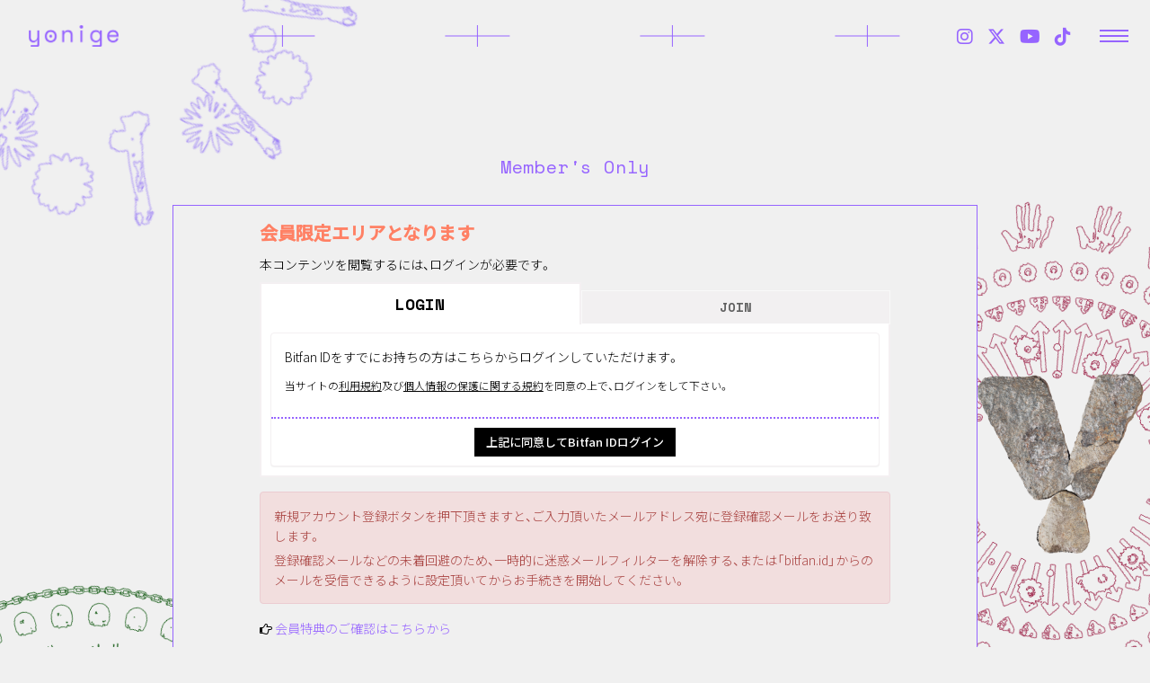

--- FILE ---
content_type: text/html; charset=utf-8
request_url: https://yonige.net/contents/624117
body_size: 6807
content:
<!DOCTYPE html>
<html lang="ja" >
	<head prefix="og: http://ogp.me/ns# fb: http://ogp.me/ns/fb#">
		<meta charset="utf-8">
		<title>会員限定エリア | yonige OFFICIAL HOME PAGE</title>
		<meta name="pinterest" content="nopin" description="申し訳ございません。ピンを保存することはお断りしております。" />
		<meta name="description" content="yonigeのOFFICIAL HP。最新情報、ディスコグラフィ、バイオグラフィなど掲載。OFFICIAL FC「退屈倶楽部」新規入会受付中">
		<meta name="keywords" content="yonige,ヨニゲ,牛丸ありさ,うしまるありさ,ごっきん,寝屋川,退屈倶楽部,たいくつくらぶ,メンバーズサイト,ファンクラブ,FC">
		<meta name="viewport" content="width=device-width, initial-scale=1.0, minimum-scale=1.0, maximum-scale=5.0">
		<meta content="authenticity_token" name="csrf-param" />
<meta content="M3+PIkcXlAm6KNCLVpfukiN03wV5xQi/iUxoHgCtCjE=" name="csrf-token" />
		<link href="/assets/yonige/app/favicon-f7da901a8fbb4f4db2841031d513de56.png" rel="shortcut icon" type="image/vnd.microsoft.icon" />
		<link href="/assets/yonige/app/application-f8fe0f6fc7f72b71f2d9aed66682c612.css" media="all" rel="stylesheet" type="text/css" />
		  <script async src="https://www.googletagmanager.com/gtag/js?id=G-MC4G0YLGXY"></script>
  <script>
    window.dataLayer = window.dataLayer || [];
    function gtag(){dataLayer.push(arguments);}
    gtag('js', new Date());

    gtag('config', 'G-MC4G0YLGXY');
    gtag('event', 'custom_dimension', {
      'dimension': 'non_member',
      'send_to': 'G-MC4G0YLGXY',
    });
  </script>

		<link rel="apple-touch-icon-precomposed" href="https://yonige.net/assets/yonige/app/apple-touch-icon.png" type="image/png" />
		<link rel="apple-touch-icon" href="https://yonige.net/assets/yonige/app/apple-touch-icon.png" />
		<meta property="og:site_name" content="yonige OFFICIAL HOME PAGE">
<meta property="og:locale" content="ja_JP">
<meta name="twitter:card" content="summary_large_image">
<meta name="twitter:domain" content="yonige.net">
	<meta name="twitter:site" content="@_yonige">
	<meta name="twitter:creator" content="@_yonige">
	<meta property="fb:app_id" content="1148179132388249">
	<meta property="og:type" content="article">
	<meta property="og:url" content="https://yonige.net/contents/624117">
	<meta name="twitter:url" content="https://yonige.net/contents/624117">
		<meta property="og:title" content="お化粧事情">
		<meta name="twitter:title" content="お化粧事情">
			<meta property="og:description" content="最近は目頭ラインいれなくても息でき...">
			<meta name="twitter:description" content="最近は目頭ラインいれなくても息でき...">
				<meta property="og:image" content="https://yonige.net/assets/yonige/app/ogp.png">
				<meta name="twitter:image" content="https://yonige.net/assets/yonige/app/ogp.png">


		
		
<link rel="preload" as="script" href="https://www.googletagmanager.com/gtm.js?id=GTM-K7R8XPF">
<script>(function(w,d,s,l,i){w[l]=w[l]||[];w[l].push({'gtm.start':
new Date().getTime(),event:'gtm.js'});var f=d.getElementsByTagName(s)[0],
j=d.createElement(s),dl=l!='dataLayer'?'&l='+l:'';j.async=true;j.src=
'https://www.googletagmanager.com/gtm.js?id='+i+dl;f.parentNode.insertBefore(j,f);
})(window,document,'script','dataLayer','GTM-K7R8XPF');</script>
	</head>

	<body id="contents" class="contents show  page-fadeout">
		
<noscript><iframe src="https://www.googletagmanager.com/ns.html?id=GTM-K7R8XPF" height="0" width="0" style="display:none;visibility:hidden"></iframe></noscript>

			<script src="https://www.google.com/recaptcha/api.js" type="text/javascript"></script>


		<header id="header" class="header">
	<h1 class="headerLogo">
		<a href="/">
					<img alt="yonige" src="https://yonige.net/s3/skiyaki/uploads/link/image/42289/yonige.png" />

			<span>
				会員限定エリア | yonige OFFICIAL HOME PAGE
			</span>
</a>	</h1>

	<div class="header-object">
		<div class="shape-cross"></div>
		<div class="shape-cross"></div>
		<div class="shape-cross"></div>
		<div class="shape-cross"></div>
	</div>

	<div class="hidden-xs">
		<div class="header-sns flex">
						<a href="https://www.instagram.com/yonige_official/" class="gtm_snsfooter_link" rel="noreferrer" target="_blank"><i class="fa-brands fa-instagram"></i></a>
			<a href="https://twitter.com/_yonige" class="gtm_snsfooter_link" rel="noreferrer" target="_blank"><i class="fa-brands fa-x-twitter"></i></a>
			<a href="https://youtube.com/@yonige_official9111?si=EYYlK15OC9uUL383" class="gtm_snsfooter_link" rel="noreferrer" target="_blank"><i class="fa-brands fa-youtube"></i></a>
			<a href="https://www.tiktok.com/@yonige_official?is_from_webapp=1&amp;sender_device=pc" class="gtm_snsfooter_link" rel="noreferrer" target="_blank"><i class="fa-brands fa-tiktok"></i></a>

		</div>
	</div>

	<div class="menuBtn js-menuBtn">
		<span class="menuBtn_bar"></span>
		<span class="menuBtn_bar"></span>
		<span class="menuBtn_bar"></span>
	</div>
</header>

<div class="mandala_top">
	<img alt="" src="/assets/yonige/app/mandala_top-7c416d2cacc0651ec01d4ab1460e28f1.png" />
</div>
		<nav id="nav" class="nav">
	<section class="nav_menu nav_menu_official">
		<h2 class="corner-title-hidden">yonige OFFICIAL HOME PAGE</h2>
		<div class="nav_menu_list">
				<ul class="list-unstyled official_menu-list">
			<li class="official_menu-item">
				<a href="/updates"><span>news</span></a>
			</li>
			<li class="official_menu-item">
				<a href="/contents/media"><span>media</span></a>
			</li>
			<li class="official_menu-item">
				<a href="/contents/live"><span>live</span></a>
			</li>
			<li class="official_menu-item">
				<a href="/profiles"><span>profile</span></a>
			</li>
			<li class="official_menu-item">
				<a href="/discography"><span>disco</span></a>
			</li>
			<li class="official_menu-item">
				<a href="/movies/categories/video"><span>video</span></a>
			</li>
			<li class="official_menu-item">
				<a href="/help"><span>contact</span></a>
			</li>
			<li class="official_menu-item">
				<a href="https://ar-cade.jp/collections/yonige" rel="noreferrer" target="_blank"><span>goods</span></a>
			</li>
	</ul>

		</div>
	</section>
	<section class="nav_menu nav_menu_member">
		<h2 class="corner-title-hidden">退屈倶楽部</h2>
		<div class="nav_logo container">
					<img alt="退屈倶楽部" src="https://yonige.net/s3/skiyaki/uploads/link/image/42290/taikutsuclub.png" />

		</div>
		<div class="nav_auth_menu container">
			<div class="auth-menu">
	<ul class="list-unstyled auth-menu-list">
			<li>
				<a href="/signup">join</a>
			</li>
			<li>
				<a href="/signin">login</a>
			</li>
	</ul>
</div>				
		</div>
		<div class="nav_menu_list">
				<ul class="list-unstyled member_menu-list">
			<li class="member_menu-item">
				<a href="/contents/ushimaru"><span>牛丸日記</span></a>
			</li>
			<li class="member_menu-item">
				<a href="/contents/gokkin"><span>ごっきんの小言</span></a>
			</li>
			<li class="member_menu-item">
				<a href="/contents/column"><span>第三者コラム</span></a>
			</li>
			<li class="member_menu-item">
				<a href="/contents/515443"><span>ホカホカチャット</span></a>
			</li>
			<li class="member_menu-item">
				<a href="/movies/categories/movie"><span>やっほー！動画</span></a>
			</li>
			<li class="member_menu-item">
				<a href="/movies/categories/radio"><span>最高ラヂオ</span></a>
			</li>
			<li class="member_menu-item">
				<a href="/member/photos/nikonikophoto"><span>にこにこ写真</span></a>
			</li>
			<li class="member_menu-item">
				<a href="/answers/namu_letter/new"><span>南無レター</span></a>
			</li>
			<li class="member_menu-item">
				<a href="/pages/goods"><span>限定グッズ</span></a>
			</li>
			<li class="member_menu-item">
				<a href="/pages/special_archive"><span>アーカイブ</span></a>
			</li>
	</ul>

		</div>
	</section>
</nav>
<div class="nav-bg js-menuBtn"></div>

		<div class="mandala mandala_B">
			<img alt="" class="mandala_outer" src="/assets/yonige/app/mandala_B_01-01-d837a89f0f15c41d42c654a81ee76ea7.png" />
			<img alt="" class="mandala_inner" src="/assets/yonige/app/mandala_B_02-01-fbb9dedab6c769962134e7b79632541a.png" />
			<img alt="" class="mandala_item" src="/assets/yonige/app/Y_stone-3610d3b0884710799dbc61bec3bc543e.png" />
		</div>

		<div class="mandala mandala_C">
			<img alt="" class="mandala_outer" src="/assets/yonige/app/mandala_C_01-01-902c6b8f79ca10be51f9e2a792e3949a.png" />
			<img alt="" class="mandala_inner" src="/assets/yonige/app/mandala_C_02-01-72af0b7e88d97c9d0fd08272e3ac2d73.png" />
		</div>

		<div class="mandala flower_bone">
			<img alt="" class="mandala_outer" src="/assets/yonige/app/flower_bone-01873fbc23292468b47c313b1cc4b088.png" />
		</div>

		<main>
			
			<div class="wrapper ">
				<div class=container>
					<section class="details-wrapper error corner">
	<div class="corner-title">
		<h2>Member's Only</h2>
	</div>
	<div class="details">
			<div class="members-only">
	<div class="row">
		<div class="col-sm-10 col-sm-offset-1">
			<p class="lead"><strong>会員限定エリアとなります</strong></p>
			<p>本コンテンツを閲覧するには、ログインが必要です。</p>
			<div class="tab-wrap tab-signin">
	<div class="tab-area">
		<span class="tab-label active" for="tab1">LOGIN</span>
		<span class="tab-label" for="tab2">JOIN</span>
	</div>
	<div class="panel-area">
		<div id="panel1" class="tab-panel active">
			<div class="panel panel-default">
					<div class="panel-body">
						<p>Bitfan IDをすでにお持ちの方はこちらからログインしていただけます。</p>
						<p><small>当サイトの<a href="/about/terms" target="_blank">利用規約</a>及び<a href="/about/privacy" target="_blank">個人情報の保護に関する規約</a>を同意の上で、ログインをして下さい。</small></p>
					</div>
					<div class="panel-footer text-center">
						<a href="/auth/bitfan?success_return_to=%2Fcontents%2F624117&amp;failure_return_to=https%3A%2F%2Fyonige.net%2F" class="btn btn-primary">上記に同意してBitfan IDログイン</a>
					</div>
			</div>
		</div>
		<div id="panel2" class="tab-panel">
			<div class="panel panel-default">
					<div class="panel-body">
						<p>当サイトのサービスをご利用いただくにはBitfan IDが必要となります。</p>
						<p><small><a href="/about/terms" target="_blank">利用規約</a>及び<a href="/about/privacy" target="_blank">個人情報の保護に関する規約</a>をご確認の上、新規登録へお進みください。</small></p>
					</div>
					<div class="panel-footer text-center">
						<a href="/auth/bitfan?success_return_to=%2Fcontents%2F624117&amp;failure_return_to=https%3A%2F%2Fyonige.net%2F&amp;t=signup" class="btn btn-primary">上記に同意してBitfan ID新規登録</a>
					</div>
			</div>
		</div>
	</div>
</div>

<div class="alert alert-danger">
	<p>新規アカウント登録ボタンを押下頂きますと、ご入力頂いたメールアドレス宛に登録確認メールをお送り致します。</p>
	<p>登録確認メールなどの未着回避のため、一時的に迷惑メールフィルターを解除する、または「bitfan.id」からのメールを受信できるように設定頂いてからお手続きを開始してください。</p>
</div>

			<p class="about-benefits"><i class="fa fa-hand-o-right" aria-hidden="true"></i> <a href="/about/membership">会員特典のご確認はこちらから</a></p>
		</div>
	</div>
</div>
	</div>
</section>
				</div>
			</div>
		</main>
		<footer class="footer" id="footer">	
	<div class="footer-inner">
		<div class="container">
			<div class="footer-sns flex">
							<a href="https://www.instagram.com/yonige_official/" class="gtm_snsfooter_link" rel="noreferrer" target="_blank"><i class="fa-brands fa-instagram"></i></a>
			<a href="https://twitter.com/_yonige" class="gtm_snsfooter_link" rel="noreferrer" target="_blank"><i class="fa-brands fa-x-twitter"></i></a>
			<a href="https://youtube.com/@yonige_official9111?si=EYYlK15OC9uUL383" class="gtm_snsfooter_link" rel="noreferrer" target="_blank"><i class="fa-brands fa-youtube"></i></a>
			<a href="https://www.tiktok.com/@yonige_official?is_from_webapp=1&amp;sender_device=pc" class="gtm_snsfooter_link" rel="noreferrer" target="_blank"><i class="fa-brands fa-tiktok"></i></a>

			</div>

			<ul class="list-unstyled footer-menu-list">
				<li><a href="/about/membership">退屈倶楽部について</a></li>
				<li><a href="/about/account">アカウントについて</a></li>
					<li><a href="/about/payment">お支払いについて</a></li>
				<li><a href="/about/terms">利用規約</a></li>

				<li><a href="/about/privacy">個人情報の保護に関する規約</a></li>
					<li><a href="/about/law">特商法に基づく表示</a></li>
				<li><a href="/about/environment">推奨環境</a></li>
				<li><a href="/help">よくあるご質問</a></li>
			</ul>

			<div class="footer-text text-center">
	 			<p>掲載されているすべてのコンテンツ<br class="visible-xs">(記事、画像、音声データ、映像データ等)の無断転載を禁じます。</p>
				<p class="copyright">©yonige All Rights Reserved.</p>
				<div class="bitfan-link-btn">
	<a href="https://bitfan.id/" class="btn-bitfan" rel="noopener" target="_blank">
		<svg id="logo-bitfan" class="logo-bitfan" xmlns="http://www.w3.org/2000/svg" width="52.481" height="14.45" viewBox="0 0 52.481 14.45">
			<title>Bitfan</title>
			<g transform="translate(-92.791 519.698)">
				<path class="logo-bitfan-path01" d="M92.791-503.425V-516.2a.13.13,0,0,1,.128-.127h2.558a.128.128,0,0,1,.128.128v4.505a3.85,3.85,0,0,1,1.065-.532,4.062,4.062,0,0,1,1.339-.235,3.771,3.771,0,0,1,2.217.636,4.075,4.075,0,0,1,1.387,1.681,5.453,5.453,0,0,1,.479,2.3,4.658,4.658,0,0,1-.626,2.435,3.857,3.857,0,0,1-1.827,1.788,7.554,7.554,0,0,1-2.9.322H92.92A.12.12,0,0,1,92.791-503.425Zm2.814-4.73v2.641c.159.005.529.005.529.005h.78a2.572,2.572,0,0,0,1.72-.533,2.293,2.293,0,0,0,.625-1.7,3.284,3.284,0,0,0-.186-1.094,1.994,1.994,0,0,0-.586-.87,1.555,1.555,0,0,0-1.045-.342,1.739,1.739,0,0,0-1.387.518A2.028,2.028,0,0,0,95.6-508.156Z" transform="translate(0 -1.964)"/>
				<path class="logo-bitfan-path01" d="M196.937-498.856v-9.5a.128.128,0,0,1,.128-.128H199.6a.128.128,0,0,1,.128.13l0,.7a5.631,5.631,0,0,1,1.182-.587,5.1,5.1,0,0,1,1.515-.243,3.38,3.38,0,0,1,2.5.938,3.766,3.766,0,0,1,.938,2.775v5.918a.128.128,0,0,1-.128.128H203.18a.128.128,0,0,1-.128-.128v-5.335a1.921,1.921,0,0,0-.382-1.22,1.529,1.529,0,0,0-1.13-.5,1.627,1.627,0,0,0-1.325.551,1.889,1.889,0,0,0-.485,1.33v5.175a.128.128,0,0,1-.128.128h-2.538A.128.128,0,0,1,196.937-498.856Z" transform="translate(-60.594 -6.523)"/>
				<g transform="translate(104.124 -518.768)">
					<path class="logo-bitfan-path01" d="M120.124-498.032v-8.909a.129.129,0,0,1,.129-.129h2.556a.129.129,0,0,1,.128.129v8.909a.128.128,0,0,1-.128.128h-2.556A.129.129,0,0,1,120.124-498.032Z" transform="translate(-120.027 511.421)"/>
					<path class="logo-bitfan-path01" d="M121.392-517.475h0a1.5,1.5,0,0,0-1.5,1.5,1.5,1.5,0,0,0,1.5,1.5h0a1.5,1.5,0,0,0,1.5-1.5A1.5,1.5,0,0,0,121.392-517.475Z" transform="translate(-119.891 517.475)"/>
				</g>
				<path class="logo-bitfan-path01" d="M177.269-498.882l0-.666a4.233,4.233,0,0,1-2.783.8,4.208,4.208,0,0,1-1.362-.245,2.675,2.675,0,0,1-1.224-.872,2.657,2.657,0,0,1-.509-1.724,2.952,2.952,0,0,1,.558-1.823,3.436,3.436,0,0,1,1.518-1.127,5.785,5.785,0,0,1,2.155-.382c.326,0,.657.007.989.02a4.072,4.072,0,0,1,.657.059v-.2a1.067,1.067,0,0,0-.539-1.009,2.446,2.446,0,0,0-1.224-.3,4.446,4.446,0,0,0-1.548.235,5.2,5.2,0,0,0-.951.46.13.13,0,0,1-.178-.036l-1.017-1.517a.129.129,0,0,1,.028-.176,6.3,6.3,0,0,1,1.451-.759,7.322,7.322,0,0,1,2.606-.382,3.932,3.932,0,0,1,3.1,1.127,4.4,4.4,0,0,1,1,3.028v5.492a.13.13,0,0,1-.13.13H177.4A.129.129,0,0,1,177.269-498.882Zm0-3.455v-.745c-.066-.013-.189-.029-.373-.049a5.915,5.915,0,0,0-.627-.03,3.09,3.09,0,0,0-1.666.333,1.074,1.074,0,0,0-.49.941q0,1.137,1.372,1.137a2.019,2.019,0,0,0,1.224-.412A1.372,1.372,0,0,0,177.267-502.337Z" transform="translate(-45.73 -6.498)"/>
				<path class="logo-bitfan-path01" d="M158.821-514.417h-2.039V-515.7l0-.284a1.289,1.289,0,0,1,.352-.943,1.228,1.228,0,0,1,.934-.377l.751,0a.13.13,0,0,0,.13-.13v-2.137a.13.13,0,0,0-.13-.13h-1.084a4.212,4.212,0,0,0-1.8.4,3.389,3.389,0,0,0-1.407,1.221,3.773,3.773,0,0,0-.547,2.131v.4h0v1.132h-1.356a.129.129,0,0,0-.129.129v1.95a.129.129,0,0,0,.129.13h1.356v6.828a.129.129,0,0,0,.129.129h2.535a.129.129,0,0,0,.129-.129v-6.828h2.039a.13.13,0,0,0,.13-.129v-1.95A.13.13,0,0,0,158.821-514.417Z" transform="translate(-34.742)"/>
				<path class="logo-bitfan-path01" d="M138.7-504.387a.13.13,0,0,0-.13-.13h-1.181a.957.957,0,0,1-.83-.361,1.363,1.363,0,0,1-.264-.913v-3.276h2.235a.13.13,0,0,0,.129-.129v-1.95a.13.13,0,0,0-.13-.13H136.3v-2.88a.129.129,0,0,0-.13-.129h-2.555a.129.129,0,0,0-.129.129v2.88h-1.317a.129.129,0,0,0-.129.13v1.95a.129.129,0,0,0,.129.129h1.317v3.12a5.659,5.659,0,0,0,.322,1.994,2.671,2.671,0,0,0,1.084,1.349,3.806,3.806,0,0,0,2.071.489h1.611a.13.13,0,0,0,.13-.13Z" transform="translate(-22.835 -3.149)"/>
			</g>
		</svg>

</a></div>
			</div>
		</div>
	</div>
</footer>

		<!-- site_code=yonige -->


		<script src="/assets/yonige/app/application-45aa1e01e8d7225498719b7c763f350d.js" type="text/javascript"></script>
		<script src="/assets/app/application_select_payment_type_form-47814d8c24b71831ca96a6510e21ddd9.js" type="text/javascript"></script>
		
		<script src="https://ajaxzip3.github.io/ajaxzip3.js"></script>
		<script src="https://d.line-scdn.net/r/web/social-plugin/js/thirdparty/loader.min.js" async="async" defer="defer"></script>
		<script async src="//platform.twitter.com/widgets.js" charset="utf-8"></script> 
		
<div id="fb-root"></div>
<script async defer crossorigin="anonymous" src="//connect.facebook.net/ja_JP/sdk.js#xfbml=1&version=v5.0&appId=1148179132388249&autoLogAppEvents=1"></script>
		

	</body>
</html>